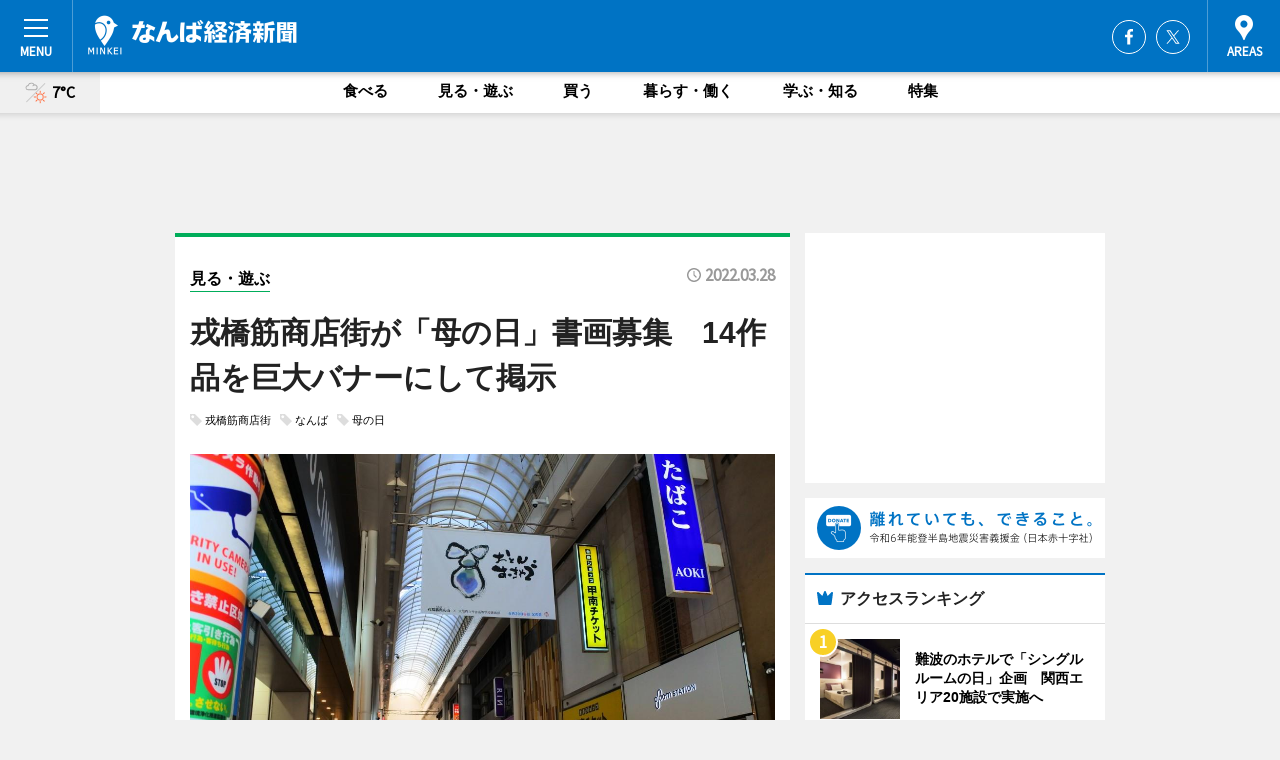

--- FILE ---
content_type: text/html; charset=utf-8
request_url: https://namba.keizai.biz/headline/4848/
body_size: 74769
content:
<!DOCTYPE HTML>
<html>
<head>
<meta http-equiv="Content-Type" content="text/html; charset=utf-8">
<meta name="viewport" content="width=device-width,initial-scale=1,minimum-scale=1,maximum-scale=1,user-scalable=no">
<title>戎橋筋商店街が「母の日」書画募集　14作品を巨大バナーにして掲示 - なんば経済新聞</title>

<meta name="keywords" content="大阪,なんば,経済,情報,カルチャー">
<meta name="description" content="戎橋筋商店街が現在、大阪府の高校生を対象に「母の日」をテーマにした書画を募集している。">
<meta property="fb:app_id" content="297963993667573">
<meta property="fb:admins" content="100001334499453">
<meta property="og:site_name" content="なんば経済新聞">
<meta property="og:locale" content="ja_JP">
<meta property="og:type" content="article">
<meta name="twitter:card" content="summary_large_image">
<meta name="twitter:site" content="@minkei">
<meta property="og:title" content="戎橋筋商店街が「母の日」書画募集　14作品を巨大バナーにして掲示">
<meta name="twitter:title" content="戎橋筋商店街が「母の日」書画募集　14作品を巨大バナーにして掲示">
<link rel="canonical" href="https://namba.keizai.biz/headline/4848/">
<meta property="og:url" content="https://namba.keizai.biz/headline/4848/">
<meta name="twitter:url" content="https://namba.keizai.biz/headline/4848/">
<meta property="og:description" content="戎橋筋商店街が現在、大阪府の高校生を対象に「母の日」をテーマにした書画を募集している。">
<meta name="twitter:description" content="戎橋筋商店街が現在、大阪府の高校生を対象に「母の日」をテーマにした書画を募集している。">
<meta property="og:image" content="https://images.keizai.biz/namba_keizai/headline/1648445929_photo.jpg">
<meta name="twitter:image" content="https://images.keizai.biz/namba_keizai/headline/1648445929_photo.jpg">
<link href="https://images.keizai.biz/favicon.ico" rel="shortcut icon">
<link href="https://ex.keizai.biz/common.8.3.0/css.1.0.6/common.min.css?1769375365" rel="stylesheet" type="text/css">
<link href="https://ex.keizai.biz/common.8.3.0/css.1.0.6/single.min.css?1769375365" rel="stylesheet" type="text/css">
<link href="https://namba.keizai.biz/css/style.css" rel="stylesheet" type="text/css">
<link href="https://ex.keizai.biz/common.8.3.0/css.1.0.6/all.min.css" rel="stylesheet" type="text/css">
<link href="https://fonts.googleapis.com/css?family=Source+Sans+Pro" rel="stylesheet">
<link href="https://cdn.jsdelivr.net/npm/yakuhanjp@3.0.0/dist/css/yakuhanjp.min.css" rel=”preload” as="stylesheet" type="text/css">
<link href="https://ex.keizai.biz/common.8.3.0/css.1.0.6/print.min.css" media="print" rel="stylesheet" type="text/css">
<script>
var microadCompass = microadCompass || {};
microadCompass.queue = microadCompass.queue || [];
</script>
<script charset="UTF-8" src="//j.microad.net/js/compass.js" onload="new microadCompass.AdInitializer().initialize();" async></script>
<script type="text/javascript">
var PWT={};
var pbjs = pbjs || {};
pbjs.que = pbjs.que || [];
var googletag = googletag || {};
googletag.cmd = googletag.cmd || [];
var gptRan = false;
PWT.jsLoaded = function(){
    if(!location.hostname.match(/proxypy.org|printwhatyoulike.com/)){
        loadGPT();
    }
};
var loadGPT = function(){
    if (!gptRan) {
        gptRan = true;
        var gads = document.createElement('script');
        var useSSL = 'https:' == document.location.protocol;
        gads.src = (useSSL ? 'https:' : 'http:') + '//securepubads.g.doubleclick.net/tag/js/gpt.js';
        gads.async = true;
        var node = document.getElementsByTagName('script')[0];
        node.parentNode.insertBefore(gads, node);
        var pbjsEl = document.createElement("script");
        pbjsEl.type = "text/javascript";
        pbjsEl.src = "https://anymind360.com/js/2131/ats.js";
        var pbjsTargetEl = document.getElementsByTagName("head")[0];
        pbjsTargetEl.insertBefore(pbjsEl, pbjsTargetEl.firstChild);
    }
};
setTimeout(loadGPT, 500);
</script>
<script type="text/javascript">
(function() {
var purl = window.location.href;
var url = '//ads.pubmatic.com/AdServer/js/pwt/157255/3019';
var profileVersionId = '';
if(purl.indexOf('pwtv=')>0){
    var regexp = /pwtv=(.*?)(&|$)/g;
    var matches = regexp.exec(purl);
    if(matches.length >= 2 && matches[1].length > 0){
    profileVersionId = '/'+matches[1];
    }
}
var wtads = document.createElement('script');
wtads.async = true;
wtads.type = 'text/javascript';
wtads.src = url+profileVersionId+'/pwt.js';
var node = document.getElementsByTagName('script')[0];
node.parentNode.insertBefore(wtads, node);
})();
</script>
<script>
window.gamProcessed = false;
window.gamFailSafeTimeout = 5e3;
window.reqGam = function () {
    if (!window.gamProcessed) {
        window.gamProcessed = true;
        googletag.cmd.push(function () {
            googletag.pubads().refresh();
        });
    }
};
setTimeout(function () {
    window.reqGam();
}, window.gamFailSafeTimeout);
var googletag = googletag || {};
googletag.cmd = googletag.cmd || [];
googletag.cmd.push(function(){
let issp = false;
let hbSlots = new Array();
let amznSlots = new Array();
const ua = window.navigator.userAgent.toLowerCase();
if (ua.indexOf('iphone') > 0 || ua.indexOf('ipod') > 0 || ua.indexOf('android') > 0 && ua.indexOf('mobile') > 0) {
    issp = true;
}
if (issp === true) {
    amznSlots.push(googletag.defineSlot('/159334285/sp_namba_header_1st', [[320, 100], [320, 50]], 'div-gpt-ad-1576055139196-0').addService(googletag.pubads()));
    hbSlots.push(googletag.defineSlot('/159334285/sp_namba_list_1st', [[336, 280], [300, 250], [320, 100], [320, 50], [200, 200], 'fluid'], 'div-gpt-ad-1580717788210-0').addService(googletag.pubads()));
    hbSlots.push(googletag.defineSlot('/159334285/sp_namba_inarticle', ['fluid', [300, 250], [336, 280], [320, 180], [1, 1]], 'div-gpt-ad-1576055195029-0').addService(googletag.pubads()));
    hbSlots.push(googletag.defineSlot('/159334285/sp_namba_footer_1st', ['fluid', [300, 250], [336, 280], [320, 100], [320, 50], [200, 200]], 'div-gpt-ad-1576055033248-0').addService(googletag.pubads()));
    hbSlots.push(googletag.defineSlot('/159334285/sp_namba_footer_2nd', [[300, 250], 'fluid', [336, 280], [320, 180], [320, 100], [320, 50], [200, 200]], 'div-gpt-ad-1576037774006-0').addService(googletag.pubads()));
    hbSlots.push(googletag.defineSlot('/159334285/sp_namba_footer_3rd', [[300, 250], [336, 280], [320, 100], [320, 50], [200, 200], 'fluid'], 'div-gpt-ad-1576055085577-0').addService(googletag.pubads()));
    hbSlots.push(googletag.defineSlot('/159334285/sp_namba_overlay', [320, 50], 'div-gpt-ad-1584427815478-0').addService(googletag.pubads()));
    hbSlots.push(googletag.defineSlot('/159334285/sp_namba_infeed_1st', ['fluid', [320, 100], [300, 100]], 'div-gpt-ad-1580370696425-0').addService(googletag.pubads()));
    hbSlots.push(googletag.defineSlot('/159334285/sp_namba_infeed_2st', [[300, 100], 'fluid', [320, 100]], 'div-gpt-ad-1580370846543-0').addService(googletag.pubads()));
    hbSlots.push(googletag.defineSlot('/159334285/sp_namba_infeed_3rd', [[300, 100], 'fluid', [320, 100]], 'div-gpt-ad-1580370937978-0').addService(googletag.pubads()));
} else {
    amznSlots.push(googletag.defineSlot('/159334285/pc_namba_header_1st', [[728, 90], [750, 100], [970, 90]], 'div-gpt-ad-1576054393576-0').addService(googletag.pubads()));
    amznSlots.push(googletag.defineSlot('/159334285/pc_namba_right_1st', ['fluid', [300, 250]], 'div-gpt-ad-1576054711791-0').addService(googletag.pubads()));
    hbSlots.push(googletag.defineSlot('/159334285/pc_namba_right_2nd', ['fluid', [300, 250], [200, 200]], 'div-gpt-ad-1576054772252-0').addService(googletag.pubads()));
    hbSlots.push(googletag.defineSlot('/159334285/pc_namba_inarticle', ['fluid', [300, 250], [336, 280]], 'div-gpt-ad-1576054895453-0').addService(googletag.pubads()));
    hbSlots.push(googletag.defineSlot('/159334285/pc_namba_right_3rd', [[300, 250], 'fluid', [300, 600], [160, 600], [200, 200]], 'div-gpt-ad-1576054833870-0').addService(googletag.pubads()));
    amznSlots.push(googletag.defineSlot('/159334285/pc_namba_left_1st', ['fluid', [300, 250]], 'div-gpt-ad-1576037145616-0'). addService(googletag.pubads()));
    hbSlots.push(googletag.defineSlot('/159334285/pc_namba_infeed_1st', ['fluid'], 'div-gpt-ad-1580370696425-0').addService(googletag.pubads()));
    hbSlots.push(googletag.defineSlot('/159334285/pc_namba_infeed_2st', ['fluid'], 'div-gpt-ad-1580370846543-0').addService(googletag.pubads()));
    hbSlots.push(googletag.defineSlot('/159334285/pc_namba_infeed_3rd', ['fluid'], 'div-gpt-ad-1580370937978-0').addService(googletag.pubads()));
}

if (!googletag.pubads().isInitialLoadDisabled()) {
    googletag.pubads().disableInitialLoad();
}
googletag.pubads().enableSingleRequest();
googletag.pubads().collapseEmptyDivs();
googletag.enableServices();
googletag.pubads().refresh(amznSlots);
googletag.pubads().addEventListener('slotRequested', function(event) {
var elemId = event.slot.getSlotElementId();
for (var i = 0; i < hbSlots.length; i++) {
    if (hbSlots[i].getSlotElementId() == elemId) {
        window.gamProcessed = true;
    }
}
});
});
</script>
<script async src="//pagead2.googlesyndication.com/pagead/js/adsbygoogle.js"></script>
<script src="https://cdn.gmossp-sp.jp/ads/receiver.js"></script>
<script>(function(){/*

 Copyright The Closure Library Authors.
 SPDX-License-Identifier: Apache-2.0
*/
'use strict';var g=function(a){var b=0;return function(){return b<a.length?{done:!1,value:a[b++]}:{done:!0}}},l=this||self,m=/^[\w+/_-]+[=]{0,2}$/,p=null,q=function(){},r=function(a){var b=typeof a;if("object"==b)if(a){if(a instanceof Array)return"array";if(a instanceof Object)return b;var c=Object.prototype.toString.call(a);if("[object Window]"==c)return"object";if("[object Array]"==c||"number"==typeof a.length&&"undefined"!=typeof a.splice&&"undefined"!=typeof a.propertyIsEnumerable&&!a.propertyIsEnumerable("splice"))return"array";
if("[object Function]"==c||"undefined"!=typeof a.call&&"undefined"!=typeof a.propertyIsEnumerable&&!a.propertyIsEnumerable("call"))return"function"}else return"null";else if("function"==b&&"undefined"==typeof a.call)return"object";return b},u=function(a,b){function c(){}c.prototype=b.prototype;a.prototype=new c;a.prototype.constructor=a};var v=function(a,b){Object.defineProperty(l,a,{configurable:!1,get:function(){return b},set:q})};var y=function(a,b){this.b=a===w&&b||"";this.a=x},x={},w={};var aa=function(a,b){a.src=b instanceof y&&b.constructor===y&&b.a===x?b.b:"type_error:TrustedResourceUrl";if(null===p)b:{b=l.document;if((b=b.querySelector&&b.querySelector("script[nonce]"))&&(b=b.nonce||b.getAttribute("nonce"))&&m.test(b)){p=b;break b}p=""}b=p;b&&a.setAttribute("nonce",b)};var z=function(){return Math.floor(2147483648*Math.random()).toString(36)+Math.abs(Math.floor(2147483648*Math.random())^+new Date).toString(36)};var A=function(a,b){b=String(b);"application/xhtml+xml"===a.contentType&&(b=b.toLowerCase());return a.createElement(b)},B=function(a){this.a=a||l.document||document};B.prototype.appendChild=function(a,b){a.appendChild(b)};var C=function(a,b,c,d,e,f){try{var k=a.a,h=A(a.a,"SCRIPT");h.async=!0;aa(h,b);k.head.appendChild(h);h.addEventListener("load",function(){e();d&&k.head.removeChild(h)});h.addEventListener("error",function(){0<c?C(a,b,c-1,d,e,f):(d&&k.head.removeChild(h),f())})}catch(n){f()}};var ba=l.atob("aHR0cHM6Ly93d3cuZ3N0YXRpYy5jb20vaW1hZ2VzL2ljb25zL21hdGVyaWFsL3N5c3RlbS8xeC93YXJuaW5nX2FtYmVyXzI0ZHAucG5n"),ca=l.atob("WW91IGFyZSBzZWVpbmcgdGhpcyBtZXNzYWdlIGJlY2F1c2UgYWQgb3Igc2NyaXB0IGJsb2NraW5nIHNvZnR3YXJlIGlzIGludGVyZmVyaW5nIHdpdGggdGhpcyBwYWdlLg=="),da=l.atob("RGlzYWJsZSBhbnkgYWQgb3Igc2NyaXB0IGJsb2NraW5nIHNvZnR3YXJlLCB0aGVuIHJlbG9hZCB0aGlzIHBhZ2Uu"),ea=function(a,b,c){this.b=a;this.f=new B(this.b);this.a=null;this.c=[];this.g=!1;this.i=b;this.h=c},F=function(a){if(a.b.body&&!a.g){var b=
function(){D(a);l.setTimeout(function(){return E(a,3)},50)};C(a.f,a.i,2,!0,function(){l[a.h]||b()},b);a.g=!0}},D=function(a){for(var b=G(1,5),c=0;c<b;c++){var d=H(a);a.b.body.appendChild(d);a.c.push(d)}b=H(a);b.style.bottom="0";b.style.left="0";b.style.position="fixed";b.style.width=G(100,110).toString()+"%";b.style.zIndex=G(2147483544,2147483644).toString();b.style["background-color"]=I(249,259,242,252,219,229);b.style["box-shadow"]="0 0 12px #888";b.style.color=I(0,10,0,10,0,10);b.style.display=
"flex";b.style["justify-content"]="center";b.style["font-family"]="Roboto, Arial";c=H(a);c.style.width=G(80,85).toString()+"%";c.style.maxWidth=G(750,775).toString()+"px";c.style.margin="24px";c.style.display="flex";c.style["align-items"]="flex-start";c.style["justify-content"]="center";d=A(a.f.a,"IMG");d.className=z();d.src=ba;d.style.height="24px";d.style.width="24px";d.style["padding-right"]="16px";var e=H(a),f=H(a);f.style["font-weight"]="bold";f.textContent=ca;var k=H(a);k.textContent=da;J(a,
e,f);J(a,e,k);J(a,c,d);J(a,c,e);J(a,b,c);a.a=b;a.b.body.appendChild(a.a);b=G(1,5);for(c=0;c<b;c++)d=H(a),a.b.body.appendChild(d),a.c.push(d)},J=function(a,b,c){for(var d=G(1,5),e=0;e<d;e++){var f=H(a);b.appendChild(f)}b.appendChild(c);c=G(1,5);for(d=0;d<c;d++)e=H(a),b.appendChild(e)},G=function(a,b){return Math.floor(a+Math.random()*(b-a))},I=function(a,b,c,d,e,f){return"rgb("+G(Math.max(a,0),Math.min(b,255)).toString()+","+G(Math.max(c,0),Math.min(d,255)).toString()+","+G(Math.max(e,0),Math.min(f,
255)).toString()+")"},H=function(a){a=A(a.f.a,"DIV");a.className=z();return a},E=function(a,b){0>=b||null!=a.a&&0!=a.a.offsetHeight&&0!=a.a.offsetWidth||(fa(a),D(a),l.setTimeout(function(){return E(a,b-1)},50))},fa=function(a){var b=a.c;var c="undefined"!=typeof Symbol&&Symbol.iterator&&b[Symbol.iterator];b=c?c.call(b):{next:g(b)};for(c=b.next();!c.done;c=b.next())(c=c.value)&&c.parentNode&&c.parentNode.removeChild(c);a.c=[];(b=a.a)&&b.parentNode&&b.parentNode.removeChild(b);a.a=null};var ia=function(a,b,c,d,e){var f=ha(c),k=function(n){n.appendChild(f);l.setTimeout(function(){f?(0!==f.offsetHeight&&0!==f.offsetWidth?b():a(),f.parentNode&&f.parentNode.removeChild(f)):a()},d)},h=function(n){document.body?k(document.body):0<n?l.setTimeout(function(){h(n-1)},e):b()};h(3)},ha=function(a){var b=document.createElement("div");b.className=a;b.style.width="1px";b.style.height="1px";b.style.position="absolute";b.style.left="-10000px";b.style.top="-10000px";b.style.zIndex="-10000";return b};var K={},L=null;var M=function(){},N="function"==typeof Uint8Array,O=function(a,b){a.b=null;b||(b=[]);a.j=void 0;a.f=-1;a.a=b;a:{if(b=a.a.length){--b;var c=a.a[b];if(!(null===c||"object"!=typeof c||Array.isArray(c)||N&&c instanceof Uint8Array)){a.g=b-a.f;a.c=c;break a}}a.g=Number.MAX_VALUE}a.i={}},P=[],Q=function(a,b){if(b<a.g){b+=a.f;var c=a.a[b];return c===P?a.a[b]=[]:c}if(a.c)return c=a.c[b],c===P?a.c[b]=[]:c},R=function(a,b,c){a.b||(a.b={});if(!a.b[c]){var d=Q(a,c);d&&(a.b[c]=new b(d))}return a.b[c]};
M.prototype.h=N?function(){var a=Uint8Array.prototype.toJSON;Uint8Array.prototype.toJSON=function(){var b;void 0===b&&(b=0);if(!L){L={};for(var c="ABCDEFGHIJKLMNOPQRSTUVWXYZabcdefghijklmnopqrstuvwxyz0123456789".split(""),d=["+/=","+/","-_=","-_.","-_"],e=0;5>e;e++){var f=c.concat(d[e].split(""));K[e]=f;for(var k=0;k<f.length;k++){var h=f[k];void 0===L[h]&&(L[h]=k)}}}b=K[b];c=[];for(d=0;d<this.length;d+=3){var n=this[d],t=(e=d+1<this.length)?this[d+1]:0;h=(f=d+2<this.length)?this[d+2]:0;k=n>>2;n=(n&
3)<<4|t>>4;t=(t&15)<<2|h>>6;h&=63;f||(h=64,e||(t=64));c.push(b[k],b[n],b[t]||"",b[h]||"")}return c.join("")};try{return JSON.stringify(this.a&&this.a,S)}finally{Uint8Array.prototype.toJSON=a}}:function(){return JSON.stringify(this.a&&this.a,S)};var S=function(a,b){return"number"!==typeof b||!isNaN(b)&&Infinity!==b&&-Infinity!==b?b:String(b)};M.prototype.toString=function(){return this.a.toString()};var T=function(a){O(this,a)};u(T,M);var U=function(a){O(this,a)};u(U,M);var ja=function(a,b){this.c=new B(a);var c=R(b,T,5);c=new y(w,Q(c,4)||"");this.b=new ea(a,c,Q(b,4));this.a=b},ka=function(a,b,c,d){b=new T(b?JSON.parse(b):null);b=new y(w,Q(b,4)||"");C(a.c,b,3,!1,c,function(){ia(function(){F(a.b);d(!1)},function(){d(!0)},Q(a.a,2),Q(a.a,3),Q(a.a,1))})};var la=function(a,b){V(a,"internal_api_load_with_sb",function(c,d,e){ka(b,c,d,e)});V(a,"internal_api_sb",function(){F(b.b)})},V=function(a,b,c){a=l.btoa(a+b);v(a,c)},W=function(a,b,c){for(var d=[],e=2;e<arguments.length;++e)d[e-2]=arguments[e];e=l.btoa(a+b);e=l[e];if("function"==r(e))e.apply(null,d);else throw Error("API not exported.");};var X=function(a){O(this,a)};u(X,M);var Y=function(a){this.h=window;this.a=a;this.b=Q(this.a,1);this.f=R(this.a,T,2);this.g=R(this.a,U,3);this.c=!1};Y.prototype.start=function(){ma();var a=new ja(this.h.document,this.g);la(this.b,a);na(this)};
var ma=function(){var a=function(){if(!l.frames.googlefcPresent)if(document.body){var b=document.createElement("iframe");b.style.display="none";b.style.width="0px";b.style.height="0px";b.style.border="none";b.style.zIndex="-1000";b.style.left="-1000px";b.style.top="-1000px";b.name="googlefcPresent";document.body.appendChild(b)}else l.setTimeout(a,5)};a()},na=function(a){var b=Date.now();W(a.b,"internal_api_load_with_sb",a.f.h(),function(){var c;var d=a.b,e=l[l.btoa(d+"loader_js")];if(e){e=l.atob(e);
e=parseInt(e,10);d=l.btoa(d+"loader_js").split(".");var f=l;d[0]in f||"undefined"==typeof f.execScript||f.execScript("var "+d[0]);for(;d.length&&(c=d.shift());)d.length?f[c]&&f[c]!==Object.prototype[c]?f=f[c]:f=f[c]={}:f[c]=null;c=Math.abs(b-e);c=1728E5>c?0:c}else c=-1;0!=c&&(W(a.b,"internal_api_sb"),Z(a,Q(a.a,6)))},function(c){Z(a,c?Q(a.a,4):Q(a.a,5))})},Z=function(a,b){a.c||(a.c=!0,a=new l.XMLHttpRequest,a.open("GET",b,!0),a.send())};(function(a,b){l[a]=function(c){for(var d=[],e=0;e<arguments.length;++e)d[e-0]=arguments[e];l[a]=q;b.apply(null,d)}})("__d3lUW8vwsKlB__",function(a){"function"==typeof window.atob&&(a=window.atob(a),a=new X(a?JSON.parse(a):null),(new Y(a)).start())});}).call(this);

window.__d3lUW8vwsKlB__("[base64]");</script><script type="text/javascript">
window._taboola = window._taboola || [];
_taboola.push({article:'auto'});
! function(e, f, u, i) {
if (!document.getElementById(i)) {
e.async = 1;
e.src = u;
e.id = i;
f.parentNode.insertBefore(e, f);
}
}(document.createElement('script'),
document.getElementsByTagName('script')[0],
'//cdn.taboola.com/libtrc/minkeijapan-network/loader.js',
'tb_loader_script');
if (window.performance && typeof window.performance.mark == 'function')
{window.performance.mark('tbl_ic');}
</script>
</head>
<body>

<div id="wrap">
<div id="header">
<div class="inner">
<div id="menuBtn"><span></span></div>
<h1 class="logo"><a href="https://namba.keizai.biz/">なんば経済新聞</a></h1>
<div id="areasBtn"><span></span></div>
<ul class="sns">
<li class="fb"><a href="https://www.facebook.com/nambakeizai" target="_blank">Facebook</a></li><li class="tw"><a href="https://twitter.com/nambakeizai" target="_blank">Twitter</a></li></ul>
</div>
</div>
<div id="gNavi">
<div id="weather"><a href="https://namba.keizai.biz/weather/"><img src="https://images.keizai.biz/img/weather/210.svg" alt=""><span>7°C</span></a></div>
<div class="link">
<ul>
<li><a href="https://namba.keizai.biz/gourmet/archives/1/">食べる</a></li>
<li><a href="https://namba.keizai.biz/play/archives/1/">見る・遊ぶ</a></li>
<li><a href="https://namba.keizai.biz/shopping/archives/1/">買う</a></li>
<li><a href="https://namba.keizai.biz/life/archives/1/">暮らす・働く</a></li>
<li><a href="https://namba.keizai.biz/study/archives/1/">学ぶ・知る</a></li>
<li><a href="https://namba.keizai.biz/special/archives/1/">特集</a></li>
</ul>
</div>
</div>
<div id="topBnr">
<script>
const spw = 430;
const hbnr = document.createElement('div');
const cbnr = document.createElement('div');
if (screen.width <= spw) {
    hbnr.classList.add("bnrW320");
    cbnr.setAttribute('id', 'div-gpt-ad-1576055139196-0');
} else {
    hbnr.classList.add("bnrWPC");
    cbnr.setAttribute('id', 'div-gpt-ad-1576054393576-0');
}
hbnr.appendChild(cbnr);
document.currentScript.parentNode.appendChild(hbnr);
if (screen.width <= spw) {
    googletag.cmd.push(function() { googletag.display('div-gpt-ad-1576055139196-0'); });
} else {
    googletag.cmd.push(function() { googletag.display('div-gpt-ad-1576054393576-0'); });
}
</script>
</div>

<div id="container">
<div class="contents" id="topBox">
<div class="box play">
<div class="ttl">
<span class="play"><a href="https://namba.keizai.biz/play/archives/1/">見る・遊ぶ</a></span>
<time>2022.03.28</time>
<h1>戎橋筋商店街が「母の日」書画募集　14作品を巨大バナーにして掲示</h1>
</div>
<ul class="tagList">
<li><a href="https://namba.keizai.biz/tag.php?name=戎橋筋商店街&amp;from=1">戎橋筋商店街</a></li>
<li><a href="https://namba.keizai.biz/tag.php?name=なんば&amp;from=1">なんば</a></li>
<li><a href="https://namba.keizai.biz/tag.php?name=母の日&amp;from=1">母の日</a></li>
</ul>
<div class="main">
<img src="https://images.keizai.biz/namba_keizai/headline/1648445929_photo.jpg" alt="過去には「父の日」にバナーを掲載">
<h2>過去には「父の日」にバナーを掲載</h2>
</div>
<script>var _puri = "https://namba.keizai.biz/headline/4848/";</script>
<div class="snsArea">
<ul>
<li class="fb"><a href="https://www.facebook.com/share.php?u=https://namba.keizai.biz/headline/4848/" class="popup" target="_blank"></a><span id="fb_count"><p id="fb_count_num">0</p></span></li>
<li class="tw"><a href="https://twitter.com/intent/tweet?url=https://namba.keizai.biz/headline/4848/&text=戎橋筋商店街が「母の日」書画募集　14作品を巨大バナーにして掲示" class="popup" target="_blank"></a></li>
<li class="line"><a href="https://line.me/R/msg/text/?%E6%88%8E%E6%A9%8B%E7%AD%8B%E5%95%86%E5%BA%97%E8%A1%97%E3%81%8C%E3%80%8C%E6%AF%8D%E3%81%AE%E6%97%A5%E3%80%8D%E6%9B%B8%E7%94%BB%E5%8B%9F%E9%9B%86%E3%80%8014%E4%BD%9C%E5%93%81%E3%82%92%E5%B7%A8%E5%A4%A7%E3%83%90%E3%83%8A%E3%83%BC%E3%81%AB%E3%81%97%E3%81%A6%E6%8E%B2%E7%A4%BA%0d%0ahttps%3A%2F%2Fnamba.keizai.biz%2Fheadline%2F4848%2F" class="popup" target="_blank"></a></li>
<li class="htn"><a href="http://b.hatena.ne.jp/entry/https://namba.keizai.biz/headline/4848/" target="_blank"></a><span id="htn_count">&nbsp;</span></li>
</ul>
</div>
<div class="txt">
<div class="img">
<p>　戎橋筋商店街が現在、大阪府の高校生を対象に「母の日」をテーマにした書画を募集している。</p>
<div class="bnr">
<script>
const _bnr = document.createElement('div');
if (screen.width <= spw) {
  _bnr.setAttribute('id', 'div-gpt-ad-1576055195029-0');
} else {
  _bnr.setAttribute('id', 'div-gpt-ad-1576054895453-0');
}
document.currentScript.parentNode.appendChild(_bnr);
if (screen.width <= spw) {
  googletag.cmd.push(function() { googletag.display('div-gpt-ad-1576055195029-0'); });
} else {
  googletag.cmd.push(function() { googletag.display('div-gpt-ad-1576054895453-0'); });
}
</script>
<span>［広告］</span></div>
<p>　同商店街はこれまでにも母の日、父の日などに巨大なバナーを商店街に掲示するイベントを実施してきた。今宮高校書画部と協力して実施していたが、今回は大阪府の高校生から広く作品を募る。</p>
<p>　テーマは「母の日」で、筆で描いた絵と文字を組み合わせた書画で表現した作品が対象。最大で14作品が選ばれ、横3メートル、縦2メートルのターポリン生地に転写して掲示される。</p>
<p>　同商店街は「商店街を交流の場、社会との接点にしていこうと企画した。お母さんに伝えたい思いを自由に表現してもらえたら」としている。</p>
<p>　作品は郵送で受け付ける。募集は4月12日まで。</p>
</div>
</div>
<ul class="btnList article">
<li class="send"><a href="https://namba.keizai.biz/mapnews/4848/">地図を見る</a></li>
</ul>
</div>
<div class="box">
<ul class="thumb related">
<li class="life">
<a href="https://namba.keizai.biz/headline/4656/">
<div class="img"><img src="https://images.keizai.biz/namba_keizai/thumbnail/1623122729_mini.jpg" alt=""></div>
<div class="relbox">
<span>暮らす・働く</span>
<h3>戎橋筋商店街に「父の日」バナー 「最高の父」「おとん すっきゃで」感謝の言葉並ぶ</h3>
</div>
</a>
</li>
<li class="play">
<a href="https://namba.keizai.biz/headline/4473/">
<div class="img"><img src="https://images.keizai.biz/namba_keizai/thumbnail/1599787441_mini.jpg" alt=""></div>
<div class="relbox">
<span>見る・遊ぶ</span>
<h3>戎橋筋商店街にコロナ撃退バナー 今宮高校書画部が直筆で制作</h3>
</div>
</a>
</li>
</ul>
<ul class="thumb related nb">
<li class="link"><div class="sdbox"><a href="https://ebisubashi-magazine.com/ebisubashi-mothers-day-2022koubo/#index_id1" target="_blank" class="win">作品募集ページ</a></div></li>
</ul>
<ul class="snsList">
<li>
<a href="https://twitter.com/share" class="twitter-share-button popup" data-url="https://namba.keizai.biz/headline/4848/" data-text="戎橋筋商店街が「母の日」書画募集　14作品を巨大バナーにして掲示" data-lang="ja"></a><script>!function(d,s,id){var js,fjs=d.getElementsByTagName(s)[0],p='https';if(!d.getElementById(id)){js=d.createElement(s);js.id=id;js.src=p+'://platform.twitter.com/widgets.js';fjs.parentNode.insertBefore(js,fjs);}}(document, 'script', 'twitter-wjs');</script>
</li>
<li>
<div id="fb-root"></div>
<script async defer crossorigin="anonymous" src="https://connect.facebook.net/ja_JP/sdk.js#xfbml=1&version=v9.0&appId=297963993667573&autoLogAppEvents=1" nonce="mlP5kZZA"></script>
<div class="fb-share-button" data-href="https://namba.keizai.biz/headline/4848/" data-layout="button_count" data-size="small"><a target="_blank" href="https://www.facebook.com/sharer/sharer.php?u=https%3A%2F%2Fnamba.keizai.biz%2Fheadline%2F4848%2F&amp;src=sdkpreparse" class="fb-xfbml-parse-ignore">シェア</a></div>
</li>
<li>
<div class="line-it-button" data-lang="ja" data-type="share-a" data-url="https://namba.keizai.biz/headline/4848/" style="display: none;"></div>
<script src="https://d.line-scdn.net/r/web/social-plugin/js/thirdparty/loader.min.js" async="async" defer="defer"></script>
</li>
<li>
<a href="http://b.hatena.ne.jp/entry/" class="hatena-bookmark-button" data-hatena-bookmark-layout="basic-label-counter" data-hatena-bookmark-lang="ja" data-hatena-bookmark-height="20" title="はてなブックマークに追加"><img src="https://b.st-hatena.com/images/entry-button/button-only@2x.png" alt="はてなブックマークに追加" width="20" height="20" style="border: none;" /></a><script type="text/javascript" src="https://b.st-hatena.com/js/bookmark_button.js" charset="utf-8" async="async"></script>
</li>
</ul>
<div class="pager">
<ul>
<li class="prev"><a href="https://namba.keizai.biz/headline/4847/"><span>前の記事</span></a></li><li class="next"><a href="https://namba.keizai.biz/headline/4849/"><span>次の記事</span></a></li></ul>
</div>
</div>
</div>
<div class="box" style="text-align: center;">
<div id="middleBnr" class="box bnr">
<script>
if (screen.width <= spw) {
    const _cMiddleBnr = document.createElement('div');
    _cMiddleBnr.setAttribute('id', 'div-gpt-ad-1580717788210-0');
    document.currentScript.parentNode.appendChild(_cMiddleBnr);
    googletag.cmd.push(function() { googletag.display('div-gpt-ad-1580717788210-0'); });
}
</script>

</div>
</div>
<div id="info">
<div id="category">

<div class="box special">
<div class="ttl"><h2>特集</h2></div>
<ul class="thumbB">
<li>
<a href="https://namba.keizai.biz/column/51/">
<div class="img"><img class="lazy" src="https://images.keizai.biz/img/extras/noimage.png" data-src="https://namba.keizai.biz/img/column/1539592299/1539593886index.jpg" alt="「世界のNAMBAへ」がコンセプト
「なんばスカイオ」の内部をご紹介"></div>
<div class="block">
<span>エリア特集</span>
<h3>「世界のNAMBAへ」がコンセプト<br />
「なんばスカイオ」の内部をご紹介</h3>
</div>
</a>
</li>
<li>
<a href="https://namba.keizai.biz/column/50/">
<div class="img"><img class="lazy" src="https://images.keizai.biz/img/extras/noimage.png" data-src="https://namba.keizai.biz/img/column/1517623295/1517624986index.jpg" alt="「よしもと新喜劇映画 女子高生探偵 あいちゃん」主演の酒井藍さん"></div>
<div class="block">
<span>インタビュー</span>
<h3>「よしもと新喜劇映画 女子高生探偵 あいちゃん」主演の酒井藍さん</h3>
</div>
</a>
</li>
<li>
<a href="https://namba.keizai.biz/column/49/">
<div class="img"><img class="lazy" src="https://images.keizai.biz/img/extras/noimage.png" data-src="https://namba.keizai.biz/img/column/1507899091/1507899774index.jpg" alt="映画「ワレワレハワラワレタイ」監督の木村祐一さん"></div>
<div class="block">
<span>インタビュー</span>
<h3>映画「ワレワレハワラワレタイ」監督の木村祐一さん</h3>
</div>
</a>
</li>
</ul>
<div class="more"><a href="https://namba.keizai.biz/special/archives/1/"><span>もっと見る</span></a></div>
</div>
<div class="box latestnews">
<div class="ttl"><h2>最新ニュース</h2></div>
<div class="thumbA">
<a href="https://namba.keizai.biz/headline/5774/">
<div class="img">
<img src="https://images.keizai.biz/namba_keizai/headline/1769143189_photo.jpg" alt="">
</div>
<span>買う</span>
<h3>難波マルイで在阪企業が新製品お披露目　電気毛布製造会社は米こうじ発酵器</h3>
<p>ポップアップイベント「大阪新物（しんもの）商店街」が1月22日、なんばマルイ（大阪市中央区難波3）の地下1階・1階で始まった。</p>
</a>
</div>
<ul class="thumbC">
<li>
<a href="https://namba.keizai.biz/headline/5773/">
<div class="img">
<img src="https://images.keizai.biz/namba_keizai/thumbnail/1769069151_mini.jpg" alt="">
</div>
<div class="block">
<span>買う</span><h3>なんば高島屋でバレンタイン催事　126店出店、出来たてスイーツ強化</h3>
</div>
</a>
</li>
<li>
<a href="https://namba.keizai.biz/headline/5772/">
<div class="img">
<img src="https://images.keizai.biz/namba_keizai/thumbnail/1768976025_mini.jpg" alt="">
</div>
<div class="block">
<span>食べる</span><h3>センタラグランドホテル大阪でイチゴビュッフェ　「あまおう」食べ放題も</h3>
</div>
</a>
</li>
<li>
<a href="https://namba.keizai.biz/headline/5771/">
<div class="img">
<img src="https://images.keizai.biz/namba_keizai/thumbnail/1768879494_mini.jpg" alt="">
</div>
<div class="block">
<span>見る・遊ぶ</span><h3>大阪松竹座で閉館前最後の映画上映会　国内外の名画を日替わり二本立てで</h3>
</div>
</a>
</li>
<li>
<a href="https://namba.keizai.biz/headline/5770/">
<div class="img">
<img src="https://images.keizai.biz/namba_keizai/thumbnail/1768789782_mini.jpg" alt="">
</div>
<div class="block">
<span>見る・遊ぶ</span><h3>道頓堀に100灯のちょうちん　冬の風物詩へ、試験的に開催</h3>
</div>
</a>
</li>
<li>
<a href="https://namba.keizai.biz/headline/5769/">
<div class="img">
<img src="https://images.keizai.biz/namba_keizai/thumbnail/1768549135_mini.jpg" alt="">
</div>
<div class="block">
<span>買う</span><h3>心斎橋オーパとともに閉店のHMV系列2店、再オープンへ　近隣で今春</h3>
</div>
</a>
</li>
<li id="_ads">
<div id='div-gpt-ad-1580370696425-0'>
<script>
googletag.cmd.push(function() { googletag.display('div-gpt-ad-1580370696425-0'); });
</script>
</div>
</li>

</ul>
<div class="more"><a href="https://namba.keizai.biz/headline/archives/1/"><span>もっと見る</span></a></div>
</div>
<div class="box">
<div id="taboola-below-article-thumbnails"></div>
<script type="text/javascript">
window._taboola = window._taboola || [];
_taboola.push({
mode: 'thumbnails-a',
container: 'taboola-below-article-thumbnails',
placement: 'Below Article Thumbnails',
target_type: 'mix'
});
</script>
</div>
<div class="box shopping">
<div class="ttl"><h2>買う</h2></div>
<div class="thumbA">
<a href="https://namba.keizai.biz/headline/5774/">
<div class="img"><img class="lazy" src="https://images.keizai.biz/img/extras/noimage.png" data-src="https://images.keizai.biz/namba_keizai/headline/1769143189_photo.jpg" alt=""></div>
<span>買う</span>
<h3>難波マルイで在阪企業が新製品お披露目　電気毛布製造会社は米こうじ発酵器</h3>
<p>ポップアップイベント「大阪新物（しんもの）商店街」が1月22日、なんばマルイ（大阪市中央区難波3）の地下1階・1階で始まった。</p>
</a>
</div>
<ul class="thumbC">
<li>
<a href="https://namba.keizai.biz/headline/5773/">
<div class="img"><img class="lazy" src="https://images.keizai.biz/img/extras/noimage.png" data-src="https://images.keizai.biz/namba_keizai/headline/1769069151.jpg" alt=""></div>
<div class="block">
<span>買う</span>
<h3>なんば高島屋でバレンタイン催事　126店出店、出来たてスイーツ強化</h3>
</div>
</a>
</li>
<li>
<a href="https://namba.keizai.biz/headline/5769/">
<div class="img"><img class="lazy" src="https://images.keizai.biz/img/extras/noimage.png" data-src="https://images.keizai.biz/namba_keizai/headline/1768549135.jpg" alt=""></div>
<div class="block">
<span>買う</span>
<h3>心斎橋オーパとともに閉店のHMV系列2店、再オープンへ　近隣で今春</h3>
</div>
</a>
</li>
<li>
<a href="https://namba.keizai.biz/headline/5767/">
<div class="img"><img class="lazy" src="https://images.keizai.biz/img/extras/noimage.png" data-src="https://images.keizai.biz/namba_keizai/headline/1768381860.jpg" alt=""></div>
<div class="block">
<span>買う</span>
<h3>大丸心斎橋でアート作品の展示・販売イベント　村上隆、藤田嗣治、ピカソなど350点</h3>
</div>
</a>
</li>
<li id="_ads15">
<div id='div-gpt-ad-1580370846543-0'>
<script>
googletag.cmd.push(function() { googletag.display('div-gpt-ad-1580370846543-0'); });
</script>
</div>
</li>

</ul>
<div class="more"><a href="https://namba.keizai.biz/shopping/archives/1/"><span>もっと見る</span></a></div>
</div>
<script>
if (screen.width <= spw) {
    const _bnr = document.createElement('div');
    const _cbnr = document.createElement('div');
    _bnr.classList.add('box', 'oauth', 'sp');
    _cbnr.setAttribute('id', 'div-gpt-ad-1580370696425-0');
    _bnr.appendChild(_cbnr);
    document.currentScript.parentNode.appendChild(_bnr);
    googletag.cmd.push(function() { googletag.display('div-gpt-ad-1580370696425-0'); });
}
</script>
<div class="box gourmet">
<div class="ttl"><h2>食べる</h2></div>
<div class="thumbA">
<a href="https://namba.keizai.biz/headline/5772/">
<div class="img"><img class="lazy" src="https://images.keizai.biz/img/extras/noimage.png" data-src="https://images.keizai.biz/namba_keizai/headline/1768976025_photo.jpg" alt=""></div>
<span>食べる</span>
<h3>センタラグランドホテル大阪でイチゴビュッフェ　「あまおう」食べ放題も</h3>
<p>イチゴを主役にしたスイーツビュッフェやランチビュッフェが現在、センタラグランドホテル大阪（大阪市浪速区難波中2）で開催されている。</p>
</a>
</div>
<ul class="thumbC">
<li>
<a href="https://namba.keizai.biz/headline/5753/">
<div class="img"><img class="lazy" src="https://images.keizai.biz/img/extras/noimage.png" data-src="https://images.keizai.biz/namba_keizai/headline/1765939775.jpg" alt=""></div>
<div class="block">
<span>食べる</span>
<h3>なんばにクレープ店「クレープとエスプレッソと」　たこ焼き風限定メニューも</h3>
</div>
</a>
</li>
<li>
<a href="https://namba.keizai.biz/headline/5744/">
<div class="img"><img class="lazy" src="https://images.keizai.biz/img/extras/noimage.png" data-src="https://images.keizai.biz/namba_keizai/headline/1764818817.jpg" alt=""></div>
<div class="block">
<span>食べる</span>
<h3>なんばのスイスホテルにビアガーデン　海鮮バーベキューをメインに</h3>
</div>
</a>
</li>
<li>
<a href="https://namba.keizai.biz/headline/5738/">
<div class="img"><img class="lazy" src="https://images.keizai.biz/img/extras/noimage.png" data-src="https://images.keizai.biz/namba_keizai/headline/1764124574.jpg" alt=""></div>
<div class="block">
<span>食べる</span>
<h3>なんばのタイ発ホテルでビュッフェ企画　「スパイシー」と「カニ」掛け合わせ</h3>
</div>
</a>
</li>
<li id="_ads25">
<div id='div-gpt-ad-1580370937978-0'>
<script>
googletag.cmd.push(function() { googletag.display('div-gpt-ad-1580370937978-0'); });
</script>
</div>
</li>

</ul>
<div class="more"><a href="https://namba.keizai.biz/gourmet/archives/1/"><span>もっと見る</span></a></div>
</div>
<script>
if (screen.width <= spw) {
    const _bnr = document.createElement('div');
    const _cbnr = document.createElement('div');
    _bnr.classList.add('rb', 'sp');
    _cbnr.setAttribute('id', 'div-gpt-ad-1576037774006-0');
    _bnr.appendChild(_cbnr);
    document.currentScript.parentNode.appendChild(_bnr);
    googletag.cmd.push(function() { googletag.display('div-gpt-ad-1576037774006-0'); });
}
</script>
<div class="box play">
<div class="ttl"><h2>見る・遊ぶ</h2></div>
<div class="thumbA">
<a href="https://namba.keizai.biz/headline/5771/">
<div class="img"><img class="lazy" src="https://images.keizai.biz/img/extras/noimage.png" data-src="https://images.keizai.biz/namba_keizai/headline/1768879494_photo.jpg" alt=""></div>
<span>見る・遊ぶ</span>
<h3>大阪松竹座で閉館前最後の映画上映会　国内外の名画を日替わり二本立てで</h3>
<p>大阪松竹座が2月11日～15日、映画上映イベント「さよなら大阪松竹座 特別名画上映会」を開催する。</p>
</a>
</div>
<ul class="thumbC">
<li>
<a href="https://namba.keizai.biz/headline/5770/">
<div class="img"><img class="lazy" src="https://images.keizai.biz/img/extras/noimage.png" data-src="https://images.keizai.biz/namba_keizai/headline/1768789782.jpg" alt=""></div>
<div class="block">
<span>見る・遊ぶ</span>
<h3>道頓堀に100灯のちょうちん　冬の風物詩へ、試験的に開催</h3>
</div>
</a>
</li>
<li>
<a href="https://namba.keizai.biz/headline/5768/">
<div class="img"><img class="lazy" src="https://images.keizai.biz/img/extras/noimage.png" data-src="https://images.keizai.biz/namba_keizai/headline/1768450824.jpg" alt=""></div>
<div class="block">
<span>見る・遊ぶ</span>
<h3>NGKで上方漫才協会大賞　大賞はエバース、特別賞はベテランのタカアンドトシ</h3>
</div>
</a>
</li>
<li>
<a href="https://namba.keizai.biz/headline/5764/">
<div class="img"><img class="lazy" src="https://images.keizai.biz/img/extras/noimage.png" data-src="https://images.keizai.biz/namba_keizai/headline/1767834588.jpg" alt=""></div>
<div class="block">
<span>見る・遊ぶ</span>
<h3>大阪高島屋でバレーボールチーム「サントリーサンバーズ大阪」展</h3>
</div>
</a>
</li>
<li>
<a href="https://namba.keizai.biz/headline/5763/">
<div class="img"><img class="lazy" src="https://images.keizai.biz/img/extras/noimage.png" data-src="https://images.keizai.biz/namba_keizai/headline/1767767402.jpg" alt=""></div>
<div class="block">
<span>見る・遊ぶ</span>
<h3>心斎橋オーパで「破壊の痕跡」刻まれた絵画展　「アートの価値」問いかけ</h3>
</div>
</a>
</li>

</ul>
<div class="more"><a href="https://namba.keizai.biz/play/archives/1/"><span>もっと見る</span></a></div>
</div>
<script>
if (screen.width <= spw) {
    const _bnr = document.createElement('div');
    const _cbnr = document.createElement('div');
    _bnr.classList.add('rb', 'sp', 'thd');
    _cbnr.setAttribute('id', 'div-gpt-ad-1576055085577-0');
    _bnr.appendChild(_cbnr);
    document.currentScript.parentNode.appendChild(_bnr);
    googletag.cmd.push(function() { googletag.display('div-gpt-ad-1576055085577-0'); });
}
</script>
<div class="box study hdSP">
<div class="ttl"><h2>学ぶ・知る</h2></div>
<div class="thumbA">
<a href="https://namba.keizai.biz/headline/5766/">
<div class="img"><img class="lazy" src="https://images.keizai.biz/img/extras/noimage.png" data-src="https://images.keizai.biz/namba_keizai/headline/1768293639_photo.jpg" alt=""></div>
<span>学ぶ・知る</span>
<h3>大阪・日本橋の高島屋史料館で企画展　新選組との取り引き記録など公開</h3>
<p>企画展「高島屋創業195周年記念展 『タカシマヤ クロニクル 百・華・繚・乱』第1期：百の時代」が1月10日、高島屋史料館（大阪市浪速区日本橋3）で始まった。</p>
</a>
</div>
<ul class="thumbC">
<li>
<a href="https://namba.keizai.biz/headline/5757/">
<div class="img"><img class="lazy" src="https://images.keizai.biz/img/extras/noimage.png" data-src="https://images.keizai.biz/namba_keizai/headline/1766453474.jpg" alt=""></div>
<div class="block">
<span>学ぶ・知る</span>
<h3>南海沿線の情報誌「Natts」が特別号　なんば周辺の50年以上続く喫茶店を特集</h3>
</div>
</a>
</li>
<li>
<a href="https://namba.keizai.biz/headline/5756/">
<div class="img"><img class="lazy" src="https://images.keizai.biz/img/extras/noimage.png" data-src="https://images.keizai.biz/namba_keizai/headline/1766391297.jpg" alt=""></div>
<div class="block">
<span>学ぶ・知る</span>
<h3>難波の謎解き店に「小学生の頃にやりたかったこと詰め込んだ」新企画</h3>
</div>
</a>
</li>
<li>
<a href="https://namba.keizai.biz/headline/5750/">
<div class="img"><img class="lazy" src="https://images.keizai.biz/img/extras/noimage.png" data-src="https://images.keizai.biz/namba_keizai/headline/1765526743.jpg" alt=""></div>
<div class="block">
<span>学ぶ・知る</span>
<h3>なん経・年間PV1位は「人間洗濯機」　万博関連の記事に注目集まる</h3>
</div>
</a>
</li>
<li>
<a href="https://namba.keizai.biz/headline/5745/">
<div class="img"><img class="lazy" src="https://images.keizai.biz/img/extras/noimage.png" data-src="https://images.keizai.biz/namba_keizai/headline/1764901156.jpg" alt=""></div>
<div class="block">
<span>学ぶ・知る</span>
<h3>難波のホテルで「大阪のこれからの観光」考える勉強会　エアビーなどが主催</h3>
</div>
</a>
</li>

</ul>
<div class="more"><a href="https://namba.keizai.biz/study/archives/1/"><span>もっと見る</span></a></div>
</div>
<div class="box life hdSP">
<div class="ttl"><h2>暮らす・働く</h2></div>
<div class="thumbA">
<a href="https://namba.keizai.biz/headline/5765/">
<div class="img"><img class="lazy" src="https://images.keizai.biz/img/extras/noimage.png" data-src="https://images.keizai.biz/namba_keizai/headline/1767941757_photo.jpg" alt=""></div>
<span>暮らす・働く</span>
<h3>心斎橋に「ザ・ゲートホテル」、6月15日開業　6タイプ223室の客室備え</h3>
<p>「THE GATE HOTEL 大阪 by HULIC」（大阪市中央区南船場3）が6月15日、開業する。</p>
</a>
</div>
<ul class="thumbC">
<li>
<a href="https://namba.keizai.biz/headline/5743/">
<div class="img"><img class="lazy" src="https://images.keizai.biz/img/extras/noimage.png" data-src="https://images.keizai.biz/namba_keizai/headline/1764741559.jpg" alt=""></div>
<div class="block">
<span>暮らす・働く</span>
<h3>南海電鉄が年末年始の運行ダイヤ発表　全線土休日ダイヤに</h3>
</div>
</a>
</li>
<li>
<a href="https://namba.keizai.biz/headline/5705/">
<div class="img"><img class="lazy" src="https://images.keizai.biz/img/extras/noimage.png" data-src="https://images.keizai.biz/namba_keizai/headline/1759892303.jpg" alt=""></div>
<div class="block">
<span>暮らす・働く</span>
<h3>南海難波駅2階の改札内コンコースがリニューアル　次世代的な明るい駅空間に</h3>
</div>
</a>
</li>
<li>
<a href="https://namba.keizai.biz/headline/5701/">
<div class="img"><img class="lazy" src="https://images.keizai.biz/img/extras/noimage.png" data-src="https://images.keizai.biz/namba_keizai/headline/1759376125.jpg" alt=""></div>
<div class="block">
<span>暮らす・働く</span>
<h3>南海電鉄、140周年企画で思い出募集　優秀作品は車内ポスターで紹介</h3>
</div>
</a>
</li>
<li>
<a href="https://namba.keizai.biz/headline/5691/">
<div class="img"><img class="lazy" src="https://images.keizai.biz/img/extras/noimage.png" data-src="https://images.keizai.biz/namba_keizai/headline/1758071598.jpg" alt=""></div>
<div class="block">
<span>暮らす・働く</span>
<h3>心斎橋に「ザ・ゲートホテル」、2026年6月開業へ　大阪初進出</h3>
</div>
</a>
</li>
</ul>
<div class="more"><a href="https://namba.keizai.biz/life/archives/1/"><span>もっと見る</span></a></div>
</div>
</div>
<div id="sideCategory">
<div class="side">
<div class="box news">
<div class="ttl"><h3>みん経トピックス</h3></div>
<ul>
<li><a href="http://nihombashi.keizai.biz/headline/2177/"><h4>日本橋高島屋で「ショコラの祭典」開幕　代替新素材や体験型サロンなど多彩に</h4><small>日本橋経済新聞</small></a></li>
<li><a href="http://koto.keizai.biz/headline/823/"><h4>豊洲で「江東区100人カイギ」　区議ら登壇、5者5様の活動紹介</h4><small>江東経済新聞</small></a></li>
<li><a href="http://hongkong.keizai.biz/headline/2769/"><h4>ヴァンクリーフ＆アーペル、香港で企画展「POETRY OF TIME」</h4><small>香港経済新聞</small></a></li>
<li><a href="http://atami.keizai.biz/headline/1457/"><h4>熱海富士が初場所準優勝　静岡県出身力士初の賜杯に届かず</h4><small>熱海経済新聞</small></a></li>
<li><a href="http://jiyugaoka.keizai.biz/headline/2472/"><h4>自由が丘「ドレンティチョコレート」、伊チョコレート「ヴェストリ」とコラボ</h4><small>自由が丘経済新聞</small></a></li>
</ul>
</div>
<div class="box news release_list">
<div class="ttl"><h3>プレスリリース</h3></div>
<ul>
<li>
<a href="https://namba.keizai.biz/release/524643/">
<h3>【岡山大学】岡山大学総合技術部が「第三回財田科学フェスティバル」に出展～小学生に身近な科学の楽しみをお届け</h3>
</a>
</li>
<li>
<a href="https://namba.keizai.biz/release/524666/">
<h3>【レンタサイクル開始】15分88円から利用可能｜サイクルシェアで広がる、WHATAWONの新しい遊び方</h3>
</a>
</li>
<li>
<a href="https://namba.keizai.biz/release/524630/">
<h3>早稲田大学 × 唐津Farm&amp;Food Precious Plastic廃プラスチックから生まれた一点ものを届けるオンラインショップを開設</h3>
</a>
</li>
</ul>
<div class="more"><a href="https://namba.keizai.biz/release/archives/1/"><span>もっと見る</span></a></div>
</div>

<script>
if (screen.width > spw) {
    const _middleBnr = document.createElement('div');
    const _cMiddleBnr = document.createElement('div');
    _middleBnr.classList.add('box', 'rec');
    _cMiddleBnr.setAttribute('id', 'div-gpt-ad-1576037145616-0');
    _middleBnr.appendChild(_cMiddleBnr);
    document.currentScript.parentNode.appendChild(_middleBnr);
    googletag.cmd.push(function() { googletag.display('div-gpt-ad-1576037145616-0'); });
}
</script>
<script async src="https://yads.c.yimg.jp/js/yads-async.js"></script>
<div class="box yads">
<div id="yad"></div>
<script>
window.YJ_YADS = window.YJ_YADS || { tasks: [] };
if (screen.width <= 750) {
    _yads_ad_ds = '46046_265960';
} else {
    _yads_ad_ds = '12295_268899';
}
window.YJ_YADS.tasks.push({
    yads_ad_ds : _yads_ad_ds,
    yads_parent_element : 'yad'
});
</script>
</div>
</div>
</div>
</div>
<div id="side">
<div class="side top">

<script>
const _recBnr = document.createElement('div');
if (screen.width > spw) {
    const _recCbnr = document.createElement('div');
    _recBnr.setAttribute('id', 'recBanner');
    _recBnr.classList.add('box');
    _recBnr.style.marginTop = '0';
    _recBnr.style.height = '250px';
    _recCbnr.style.height = '250px';
    _recCbnr.setAttribute('id', 'div-gpt-ad-1576054711791-0');
    _recBnr.appendChild(_recCbnr);
    document.currentScript.parentNode.appendChild(_recBnr);
    googletag.cmd.push(function() { googletag.display('div-gpt-ad-1576054711791-0'); });
} else {
    _recBnr.style.marginTop = '-15px';
    document.currentScript.parentNode.appendChild(_recBnr);
}
</script>





<div class="box partner">
<a href="https://www.jrc.or.jp/contribute/help/20240104/" target="_blank"><img src="https://images.keizai.biz/img/banners/2024_noto_banner.png" width="300" height="55" alt="離れていても、できること。">
</a>
</div>

<div class="box thumb rank">
<div class="ttl"><h3>アクセスランキング</h3></div>
<ul>
<li class="play">
<a href="https://namba.keizai.biz/headline/4513/">
<div class="img"><img src="https://images.keizai.biz/namba_keizai/headline/1604569439.jpg" alt=""></div>
<div class="sdbox">
<h4>難波のホテルで「シングルルームの日」企画　関西エリア20施設で実施へ</h4>
</div>
</a>
</li>
<li class="gourmet">
<a href="https://namba.keizai.biz/headline/5772/">
<div class="img"><img src="https://images.keizai.biz/namba_keizai/headline/1768976025.jpg" alt=""></div>
<div class="sdbox">
<h4>センタラグランドホテル大阪でイチゴビュッフェ　「あまおう」食べ放題も</h4>
</div>
</a>
</li>
<li class="gourmet">
<a href="https://namba.keizai.biz/headline/5476/">
<div class="img"><img src="https://images.keizai.biz/namba_keizai/headline/1729744598.jpg" alt=""></div>
<div class="sdbox">
<h4>心斎橋のホテル日航大阪でクリスマス向けアフタヌーンティー</h4>
</div>
</a>
</li>
<li class="shopping">
<a href="https://namba.keizai.biz/headline/5774/">
<div class="img"><img src="https://images.keizai.biz/namba_keizai/headline/1769143189.jpg" alt=""></div>
<div class="sdbox">
<h4>難波マルイで在阪企業が新製品お披露目　電気毛布製造会社は米こうじ発酵器</h4>
</div>
</a>
</li>
<li class="shopping">
<a href="https://namba.keizai.biz/headline/5773/">
<div class="img"><img src="https://images.keizai.biz/namba_keizai/headline/1769069151.jpg" alt=""></div>
<div class="sdbox">
<h4>なんば高島屋でバレンタイン催事　126店出店、出来たてスイーツ強化</h4>
</div>
</a>
</li>
</ul>
<div class="more"><a href="https://namba.keizai.biz/access/"><span>もっと見る</span></a></div>
</div>
<script>
if (screen.width <= spw) {
    const _bnr = document.createElement('div');
    const _cbnr = document.createElement('div');
    _bnr.classList.add('box', 'oauth', 'sp');
    _cbnr.setAttribute('id', 'div-gpt-ad-1576055033248-0');
    _bnr.appendChild(_cbnr);
    document.currentScript.parentNode.appendChild(_bnr);
    googletag.cmd.push(function() { googletag.display('div-gpt-ad-1576055033248-0'); });
}
</script>
<div class="box thumb photo">
<div class="ttl"><h3>フォトフラッシュ</h3></div>
<div class="thumbPhoto">
<a href="https://namba.keizai.biz/photoflash/12355/">
<div class="img"><img src="https://images.keizai.biz/namba_keizai/photonews/1769143102_b.jpg" alt=""></div>
<div class="txt"><p>「禅語のお軸」販売ブース</p></div>
</a>
</div>
<ul>
<li>
<a href="https://namba.keizai.biz/photoflash/12354/">
<div class="img"><img src="https://images.keizai.biz/namba_keizai/photonews/1769069053.jpg" alt=""></div>
<div class="sdbox">
<h4>イートインスペースを設置</h4>
</div>
</a>
</li>
<li>
<a href="https://namba.keizai.biz/photoflash/12353/">
<div class="img"><img src="https://images.keizai.biz/namba_keizai/photonews/1769069028.jpg" alt=""></div>
<div class="sdbox">
<h4>高島屋が選んだ世界のチョコブランドを集めた「タカシマヤコレクション“World”」</h4>
</div>
</a>
</li>
<li>
<a href="https://namba.keizai.biz/photoflash/12352/">
<div class="img"><img src="https://images.keizai.biz/namba_keizai/photonews/1769069011.jpg" alt=""></div>
<div class="sdbox">
<h4>「CACAO-LESS SWEETS」コーナーで販売する「トシ・ヨロイヅカ」のトリュフチョコ</h4>
</div>
</a>
</li>
<li>
<a href="https://namba.keizai.biz/photoflash/12351/">
<div class="img"><img src="https://images.keizai.biz/namba_keizai/photonews/1769068992.jpg" alt=""></div>
<div class="sdbox">
<h4>チャンククッキー（塩ゆずショコラ）を販売する「パティスリー ルシェルシェ」</h4>
</div>
</a>
</li>
</ul>
<div class="more"><a href="https://namba.keizai.biz/photoflash/archives/1/"><span>もっと見る</span></a></div>
</div>
<script>
if (screen.width > spw) {
    const _bnr = document.createElement('div');
    const _cbnr = document.createElement('div');
    _bnr.classList.add('box', 'oauth');
    _cbnr.setAttribute('id', 'div-gpt-ad-1576054772252-0');
    _bnr.appendChild(_cbnr);
    document.currentScript.parentNode.appendChild(_bnr);
    googletag.cmd.push(function() { googletag.display('div-gpt-ad-1576054772252-0'); });
}
</script>
<div class="box thumb world">
<div class="ttl"><h3>ワールドフォトニュース</h3></div>
<div class="thumbPhoto">
<a href="https://namba.keizai.biz/gpnews/1673605/">
<div class="img"><img src="https://images.keizai.biz/img/gp/m0089159060.jpg" alt=""></div>
<div class="txt"><p>福井知事に石田氏初当選</p></div>
</a>
</div>
<ul>
<li>
<a href="https://namba.keizai.biz/gpnews/1673604/">
<div class="img"><img src="https://images.keizai.biz/img/gp/s0089158185.jpg" alt=""></div>
<div class="sdbox">
<h4>宮崎市長に清山氏再選</h4>
</div>
</a>
</li>
<li>
<a href="https://namba.keizai.biz/gpnews/1673603/">
<div class="img"><img src="https://images.keizai.biz/img/gp/s0089161985.jpg" alt=""></div>
<div class="sdbox">
<h4>中道・野田氏、弘前で第一声</h4>
</div>
</a>
</li>
<li>
<a href="https://namba.keizai.biz/gpnews/1673572/">
<div class="img"><img src="https://images.keizai.biz/img/gp/s0089161527.jpg" alt=""></div>
<div class="sdbox">
<h4>名護市長選、現職が３選確実</h4>
</div>
</a>
</li>
<li>
<a href="https://namba.keizai.biz/gpnews/1673571/">
<div class="img"><img src="https://images.keizai.biz/img/gp/s0089161533.jpg" alt=""></div>
<div class="sdbox">
<h4>前田健太さんが一日警察署長</h4>
</div>
</a>
</li>
</ul>
<div class="more"><a href="https://namba.keizai.biz/gpnews/archives/1/"><span>もっと見る</span></a></div>
</div>
</div>
<script>
if (screen.width > spw) {
    const _bnr = document.createElement('div');
    const _cbnr = document.createElement('div');
    _bnr.classList.add('rb');
    _cbnr.setAttribute('id', 'div-gpt-ad-1576054833870-0');
    _bnr.appendChild(_cbnr);
    document.currentScript.parentNode.appendChild(_bnr);
    googletag.cmd.push(function() { googletag.display('div-gpt-ad-1576054833870-0'); });
}
</script>
</div>
</div>
</div>
<div id="areas">
<div class="bg"></div>
<div class="inner">
<div class="hLogo"><a href="https://minkei.net/">みんなの経済新聞ネットワーク</a></div>
<div class="over">
<div class="box">
<div class="ttl">エリア一覧</div>
<div class="btn">北海道・東北</div>
<ul class="list">
<li><a href="https://kitami.keizai.biz/">北見</a></li>
<li><a href="https://asahikawa.keizai.biz/">旭川</a></li>
<li><a href="https://otaru.keizai.biz/">小樽</a></li>
<li><a href="https://sapporo.keizai.biz/">札幌</a></li>
<li><a href="https://hakodate.keizai.biz/">函館</a></li>
<li><a href="https://aomori.keizai.biz/">青森</a></li>
<li><a href="https://hirosaki.keizai.biz/">弘前</a></li>
<li><a href="https://hachinohe.keizai.biz/">八戸</a></li>
<li><a href="https://morioka.keizai.biz/">盛岡</a></li>
<li><a href="https://sendai.keizai.biz/">仙台</a></li>
<li><a href="https://akita.keizai.biz/">秋田</a></li>
<li><a href="https://yokote.keizai.biz/">横手</a></li>
<li><a href="https://daisen.keizai.biz/">大仙</a></li>
<li><a href="https://fukushima.keizai.biz/">福島</a></li>
</ul>
<div class="btn">関東</div>
<ul class="list">
<li><a href="https://mito.keizai.biz/">水戸</a></li>
<li><a href="https://tsukuba.keizai.biz/">つくば</a></li>
<li><a href="https://ashikaga.keizai.biz/">足利</a></li>
<li><a href="https://utsunomiya.keizai.biz/">宇都宮</a></li>
<li><a href="https://takasaki.keizai.biz/">高崎前橋</a></li>
<li><a href="https://chichibu.keizai.biz/">秩父</a></li>
<li><a href="https://honjo.keizai.biz/">本庄</a></li>
<li><a href="https://kumagaya.keizai.biz/">熊谷</a></li>
<li><a href="https://kawagoe.keizai.biz/">川越</a></li>
<li><a href="https://sayama.keizai.biz/">狭山</a></li>
<li><a href="https://omiya.keizai.biz/">大宮</a></li>
<li><a href="https://urawa.keizai.biz/">浦和</a></li>
<li><a href="https://kawaguchi.keizai.biz/">川口</a></li>
<li><a href="https://kasukabe.keizai.biz/">春日部</a></li>
<li><a href="https://matsudo.keizai.biz/">松戸</a></li>
<li><a href="https://urayasu.keizai.biz/">浦安</a></li>
<li><a href="https://funabashi.keizai.biz/">船橋</a></li>
<li><a href="https://narashino.keizai.biz/">習志野</a></li>
<li><a href="https://chiba.keizai.biz/">千葉</a></li>
<li><a href="https://sotobo.keizai.biz/">外房</a></li>
<li><a href="https://kujukuri.keizai.biz/">九十九里</a></li>
<li><a href="https://machida.keizai.biz/">相模原</a></li>
<li><a href="https://kohoku.keizai.biz/">港北</a></li>
<li><a href="https://www.hamakei.com/">ヨコハマ</a></li>
<li><a href="https://yokosuka.keizai.biz/">横須賀</a></li>
<li><a href="https://zushi-hayama.keizai.biz/">逗子葉山</a></li>
<li><a href="https://kamakura.keizai.biz/">鎌倉</a></li>
<li><a href="https://shonan.keizai.biz/">湘南</a></li>
<li><a href="https://odawara-hakone.keizai.biz/">小田原箱根</a></li>
</ul>
<div class="btn">東京23区</div>
<ul class="list">
<li><a href="https://adachi.keizai.biz/">北千住</a></li>
<li><a href="https://katsushika.keizai.biz/">葛飾</a></li>
<li><a href="https://edogawa.keizai.biz/">江戸川</a></li>
<li><a href="https://koto.keizai.biz/">江東</a></li>
<li><a href="https://sumida.keizai.biz/">すみだ</a></li>
<li><a href="https://asakusa.keizai.biz/">浅草</a></li>
<li><a href="https://bunkyo.keizai.biz/">文京</a></li>
<li><a href="https://akiba.keizai.biz/">アキバ</a></li>
<li><a href="https://nihombashi.keizai.biz/">日本橋</a></li>
<li><a href="https://ginza.keizai.biz/">銀座</a></li>
<li><a href="https://shinbashi.keizai.biz/">新橋</a></li>
<li><a href="https://shinagawa.keizai.biz/">品川</a></li>
<li><a href="https://tokyobay.keizai.biz/">東京ベイ</a></li>
<li><a href="https://roppongi.keizai.biz/">六本木</a></li>
<li><a href="https://akasaka.keizai.biz/">赤坂</a></li>
<li><a href="https://ichigaya.keizai.biz/">市ケ谷</a></li>
<li><a href="https://ikebukuro.keizai.biz/">池袋</a></li>
<li><a href="https://akabane.keizai.biz/">赤羽</a></li>
<li><a href="https://itabashi.keizai.biz/">板橋</a></li>
<li><a href="https://nerima.keizai.biz/">練馬</a></li>
<li><a href="https://takadanobaba.keizai.biz/">高田馬場</a></li>
<li><a href="https://shinjuku.keizai.biz/">新宿</a></li>
<li><a href="https://nakano.keizai.biz/">中野</a></li>
<li><a href="https://koenji.keizai.biz/">高円寺</a></li>
<li><a href="https://kyodo.keizai.biz/">経堂</a></li>
<li><a href="https://shimokita.keizai.biz/">下北沢</a></li>
<li><a href="https://sancha.keizai.biz/">三軒茶屋</a></li>
<li><a href="https://nikotama.keizai.biz/">二子玉川</a></li>
<li><a href="https://jiyugaoka.keizai.biz/">自由が丘</a></li>
<li><a href="https://www.shibukei.com/">シブヤ</a></li>
</ul>
<div class="btn">東京・多摩</div>
<ul class="list">
<li><a href="https://kichijoji.keizai.biz/">吉祥寺</a></li>
<li><a href="https://chofu.keizai.biz/">調布</a></li>
<li><a href="https://tachikawa.keizai.biz/">立川</a></li>
<li><a href="https://hachioji.keizai.biz/">八王子</a></li>
<li><a href="https://machida.keizai.biz/">町田</a></li>
<li><a href="https://nishitama.keizai.biz/">西多摩</a></li>
</ul>
<div class="btn">中部</div>
<ul class="list">
<li><a href="https://kanazawa.keizai.biz/">金沢</a></li>
<li><a href="https://fukui.keizai.biz/">福井</a></li>
<li><a href="https://kofu.keizai.biz/">甲府</a></li>
<li><a href="https://karuizawa.keizai.biz/">軽井沢</a></li>
<li><a href="https://matsumoto.keizai.biz/">松本</a></li>
<li><a href="https://ina.keizai.biz/">伊那</a></li>
<li><a href="https://iida.keizai.biz/">飯田</a></li>
<li><a href="https://mtfuji.keizai.biz/">富士山</a></li>
<li><a href="https://atami.keizai.biz/">熱海</a></li>
<li><a href="https://shimoda.keizai.biz/">伊豆下田</a></li>
<li><a href="https://izu.keizai.biz/">沼津</a></li>
<li><a href="https://hamamatsu.keizai.biz/">浜松</a></li>
<li><a href="https://toyota.keizai.biz/">豊田</a></li>
<li><a href="https://sakae.keizai.biz/">サカエ</a></li>
<li><a href="https://meieki.keizai.biz/">名駅</a></li>
<li><a href="https://iseshima.keizai.biz/">伊勢志摩</a></li>
</ul>
<div class="btn">近畿</div>
<ul class="list">
<li><a href="https://nagahama.keizai.biz/">長浜</a></li>
<li><a href="https://hikone.keizai.biz/">彦根</a></li>
<li><a href="https://omihachiman.keizai.biz/">近江八幡</a></li>
<li><a href="https://biwako-otsu.keizai.biz/">びわ湖大津</a></li>
<li><a href="https://karasuma.keizai.biz/">烏丸</a></li>
<li><a href="https://kyotango.keizai.biz/">京丹後</a></li>
<li><a href="https://nara.keizai.biz/">奈良</a></li>
<li><a href="https://wakayama.keizai.biz/">和歌山</a></li>
<li><a href="https://osakabay.keizai.biz/">大阪ベイ</a></li>
<li><a href="https://higashiosaka.keizai.biz/">東大阪</a></li>
<li><a href="https://abeno.keizai.biz/">あべの</a></li>
<li><a href="https://namba.keizai.biz/">なんば</a></li>
<li><a href="https://semba.keizai.biz/">船場</a></li>
<li><a href="https://kyobashi.keizai.biz/">京橋</a></li>
<li><a href="https://umeda.keizai.biz/">梅田</a></li>
<li><a href="https://amagasaki.keizai.biz/">尼崎</a></li>
<li><a href="https://kobe.keizai.biz/">神戸</a></li>
<li><a href="https://kakogawa.keizai.biz/">加古川</a></li>
<li><a href="https://himeji.keizai.biz/">姫路</a></li>
</ul>
<div class="btn">中国・四国</div>
<ul class="list">
<li><a href="https://tottori.keizai.biz/">鳥取</a></li>
<li><a href="https://unnan.keizai.biz/">雲南</a></li>
<li><a href="https://okayama.keizai.biz/">岡山</a></li>
<li><a href="https://kurashiki.keizai.biz/">倉敷</a></li>
<li><a href="https://hiroshima.keizai.biz/">広島</a></li>
<li><a href="https://shunan.keizai.biz/">周南</a></li>
<li><a href="https://yamaguchi.keizai.biz/">山口宇部</a></li>
<li><a href="https://tokushima.keizai.biz/">徳島</a></li>
<li><a href="https://takamatsu.keizai.biz/">高松</a></li>
<li><a href="https://imabari.keizai.biz/">今治</a></li>
</ul>
<div class="btn">九州</div>
<ul class="list">
<li><a href="https://kokura.keizai.biz/">小倉</a></li>
<li><a href="https://chikuho.keizai.biz/">筑豊</a></li>
<li><a href="https://munakata.keizai.biz/">宗像</a></li>
<li><a href="https://tenjin.keizai.biz/">天神</a></li>
<li><a href="https://hakata.keizai.biz/">博多</a></li>
<li><a href="https://saga.keizai.biz/">佐賀</a></li>
<li><a href="https://nagasaki.keizai.biz/">長崎</a></li>
<li><a href="https://kumamoto.keizai.biz/">熊本</a></li>
<li><a href="https://oita.keizai.biz/">大分</a></li>
<li><a href="https://kitsuki.keizai.biz/">杵築</a></li>
<li><a href="https://miyazaki.keizai.biz/">宮崎</a></li>
<li><a href="https://hyuga.keizai.biz/">日向</a></li>
<li><a href="https://kagoshima.keizai.biz/">鹿児島</a></li>
<li><a href="https://yakushima.keizai.biz/">屋久島</a></li>
<li><a href="https://amami-minamisantou.keizai.biz/">奄美群島南三島</a></li>
<li><a href="https://yambaru.keizai.biz/">やんばる</a></li>
<li><a href="https://ishigaki.keizai.biz/">石垣</a></li>
</ul>
<div class="btn">海外</div>
<ul class="list">
<li><a href="https://taipei.keizai.biz/">台北</a></li>
<li><a href="https://hongkong.keizai.biz/">香港</a></li>
<li><a href="https://bali.keizai.biz/">バリ</a></li>
<li><a href="https://helsinki.keizai.biz/">ヘルシンキ</a></li>
<li><a href="https://vancouver.keizai.biz/">バンクーバー</a></li>
</ul>
<div class="btn">セレクト</div>
<ul class="list">
<li><a href="https://minkei.net/fukkou/archives/1/">復興支援</a></li>
<li><a href="https://minkei.net/ecology/archives/1/">エコロジー</a></li>
<li><a href="https://minkei.net/localfood/archives/1/">ご当地グルメ</a></li>
<li><a href="https://minkei.net/gourmet/archives/1/">グルメ</a></li>
<li><a href="https://minkei.net/gourmet/archives/1/">シネマ</a></li>
<li><a href="https://minkei.net/cinema/archives/1/">アート</a></li>
<li><a href="https://minkei.net/sports/archives/1/">スポーツ</a></li>
<li><a href="https://minkei.net/fashion/archives/1/">ファッション</a></li>
<li><a href="https://minkei.net/zakka/archives/1/">雑貨</a></li>
<li><a href="https://minkei.net/itlife/archives/1/">ITライフ</a></li>
<li><a href="https://minkei.net/train/archives/1/">トレイン</a></li>
<li><a href="https://expo2025.news/">万博</a></li>
</ul>
<div class="btn">動画ニュース</div>
<ul class="list ex">
<li class="ex"><a href="https://tv.minkei.net/">MINKEITV</a></li>
</ul>
</div>
<div class="minkei">
<div class="logo anniv25"><a href="https://minkei.net/" target="_blank">みんなの経済新聞</a></div>
<ul class="link">
<li><a href="https://minkei.net/" target="_blank">みんなの経済新聞ネットワーク</a></li>
<li><a href="https://minkei.net/contact/contact.html" target="_blank">お問い合わせ</a></li>
</ul>
<ul class="app">
<li><a href="https://itunes.apple.com/us/app/minnano-jing-ji-xin-wennyusu/id986708503?l=ja&ls=1&mt=8" target="_blank"><img src="https://images.keizai.biz/img/common/bnr-app_001.png" alt="App Storeからダウンロード"></a></li>
<li><a href="https://play.google.com/store/apps/details?id=net.minkei" target="_blank"><img src="https://images.keizai.biz/img/common/bnr-app_002.png" alt="Google Playで手に入れよう"></a></li>
</ul>
</div>
</div>
</div>
</div>
<div id="menu">
<div class="bg"></div>
<div class="inner">
<div class="box">
<form method="post" action="https://namba.keizai.biz/search.php"><input type="text" name="search_word" size="30" placeholder="キーワードで探す" value="" class="txt"><input type="submit" value="検索" class="search"></form>
<ul class="navi col2">
<li><a href="https://namba.keizai.biz/gourmet/archives/1/"><span>食べる</span></a></li>
<li><a href="https://namba.keizai.biz/play/archives/1/"><span>見る・遊ぶ</span></a></li>
<li><a href="https://namba.keizai.biz/shopping/archives/1/"><span>買う</span></a></li>
<li><a href="https://namba.keizai.biz/life/archives/1/"><span>暮らす・働く</span></a></li>
<li><a href="https://namba.keizai.biz/study/archives/1/"><span>学ぶ・知る</span></a></li>
<li><a href="https://namba.keizai.biz/special/archives/1/"><span>特集</span></a></li>
</ul>
<ul class="navi">
<li><a href="https://namba.keizai.biz/photoflash/archives/">フォトフラッシュ</a></li>
<li><a href="https://namba.keizai.biz/access/">アクセスランキング</a></li>
<li><a href="https://namba.keizai.biz/gpnews/archives/1/">ワールドフォトニュース</a></li>
<li><a href="https://namba.keizai.biz/release/archives/1/">プレスリリース</a></li>
<li><a href="https://namba.keizai.biz/weather/">天気予報</a></li>
</ul>
<ul class="sns">
<li class="fb"><a href="https://www.facebook.com/nambakeizai" target="_blank">Facebook</a></li><li class="tw"><a href="https://twitter.com/nambakeizai" target="_blank">Twitter</a></li></ul>
<ul class="link">
<li><a href="https://namba.keizai.biz/info/aboutus.html">なんば経済新聞について</a></li>
<li><a href="https://namba.keizai.biz/contact/press.html">プレスリリース・情報提供はこちらから</a></li>
<li><a href="https://namba.keizai.biz/contact/adcontact.html">広告のご案内</a></li>
<li><a href="https://namba.keizai.biz/contact/contact.html">お問い合わせ</a></li>
</ul>
</div>
</div>
</div>
<div id="footer">
<div class="inner">
<div id="fNavi">
<ul>
<li><a href="https://namba.keizai.biz/gourmet/archives/1/"><span>食べる</span></a></li>
<li><a href="https://namba.keizai.biz/play/archives/1/"><span>見る・遊ぶ</span></a></li>
<li><a href="https://namba.keizai.biz/shopping/archives/1/"><span>買う</span></a></li>
<li><a href="https://namba.keizai.biz/life/archives/1/"><span>暮らす・働く</span></a></li>
<li><a href="https://namba.keizai.biz/study/archives/1/"><span>学ぶ・知る</span></a></li>
<li><a href="https://namba.keizai.biz/special/archives/1/"><span>特集</span></a></li>
</ul>
</div>
<div id="fInfo">
<div class="logo"><a href="https://namba.keizai.biz/">なんば経済新聞</a></div>
<ul class="sns">
<li class="fb"><a href="https://www.facebook.com/nambakeizai">Facebook</a></li><li class="tw"><a href="https://twitter.com/nambakeizai">Twitter</a></li></ul>
<div class="link">
<ul>
<li><a href="https://namba.keizai.biz/info/aboutus.html">なんば経済新聞について</a></li>
<li><a href="https://namba.keizai.biz/contact/press.html">プレスリリース・情報提供はこちらから</a></li>
</ul>
<ul>
<li><a href="https://namba.keizai.biz/info/accessdata.html">アクセスデータの利用について</a></li>
<li><a href="https://namba.keizai.biz/contact/contact.html">お問い合わせ</a></li>
</ul>
<ul>
<li><a href="https://namba.keizai.biz/contact/adcontact.php?mode=form">広告のご案内</a></li>
</div>
</div>
<p>Copyright 2026 RAPLE Co.,LTD. All rights reserved.</p>
<p>なんば経済新聞に掲載の記事・写真・図表などの無断転載を禁止します。
著作権はなんば経済新聞またはその情報提供者に属します。</p>
</div>
</div>
<div id="minkei">
<div class="inner">
<div class="logo anniv25"><a href="https://minkei.net/">みんなの経済新聞ネットワーク</a></div>
<ul class="link">
<li><a href="https://minkei.net/">みんなの経済新聞ネットワーク</a></li>
<li><a href="https://minkei.net/contact/contact.html">お問い合わせ</a></li>
</ul>
<ul class="app">
<li><a href="https://itunes.apple.com/us/app/minnano-jing-ji-xin-wennyusu/id986708503?l=ja&ls=1&mt=8" target="_blank"><img src="https://images.keizai.biz/img/common/bnr-app_001.png" alt="App Storeからダウンロード"></a></li>
<li><a href="https://play.google.com/store/apps/details?id=net.minkei" target="_blank"><img src="https://images.keizai.biz/img/common/bnr-app_002.png" alt="Google Playで手に入れよう"></a></li>
</ul>
</div>
</div>
</div>
<script src="https://ajax.googleapis.com/ajax/libs/jquery/3.4.1/jquery.min.js"></script>
<script src="https://ex.keizai.biz/common.8.3.0/js.1.0.6/masonry.pkgd.min.js"></script>
<script src="https://ex.keizai.biz/common.8.3.0/js.1.0.6/common3.min.js?v=1769375365"></script>
<script src="https://ex.keizai.biz/common.8.3.0/js.1.0.6/lazysizes.min.js"></script>
<script>
var KEIZAI_BASE_URI = "https://ex.keizai.biz";
var KEIZAI_IMAGE_URI = "https://images.keizai.biz/img";
var IMAGE_URI = "https://images.keizai.biz/namba_keizai";
var BASE_URI = "https://namba.keizai.biz";
</script>

<script async src="https://www.googletagmanager.com/gtag/js?id=UA-51705-34"></script>
<script>
window.dataLayer = window.dataLayer || [];
function gtag(){dataLayer.push(arguments);}
gtag('js', new Date());
gtag('config', 'UA-51705-34');
</script>
<script async src="https://www.googletagmanager.com/gtag/js?id=G-M6TC5Z3K5E"></script>
<script>
window.dataLayer = window.dataLayer || [];
function gtag(){dataLayer.push(arguments);}
gtag('js', new Date());
gtag('config', 'G-M6TC5Z3K5E');
</script>
<script async src="https://www.googletagmanager.com/gtag/js?id=G-5L6S7NG1VR"></script>
<script>
window.dataLayer = window.dataLayer || [];
function gtag(){dataLayer.push(arguments);}
gtag('js', new Date());
gtag('config', 'G-5L6S7NG1VR');
</script>

<script>
if (window.innerWidth <= spw) {
    const bele = document.createElement('div');
    const ele = document.createElement('div');
    ele.setAttribute('id', 'div-gpt-ad-1584427815478-0');
    bele.style.cssText = 'z-index: 100; position: fixed; width: 100%; text-align: center; bottom: 0;';
    ele.style.cssText = 'position: fixed; left: 0; bottom: 0;';
    const _sw = 320;
    if (window.innerWidth > _sw) {
        let _scale = window.innerWidth / _sw;
        ele.style.transformOrigin = 'bottom left';
        ele.style.transform = 'scale(' + _scale + ')';
    }
    bele.appendChild(ele);
    document.currentScript.parentNode.appendChild(bele);
    googletag.cmd.push(function() { googletag.display('div-gpt-ad-1584427815478-0'); });
}
</script>
<style>
#div-gpt-ad-1584427815478-0 div iframe {
    height: 50px;
}
</style>
<div id="loading"><p><i class="fas fa-spinner fa-spin"></i></p></div>
<script type="text/javascript">
window._taboola = window._taboola || [];
_taboola.push({flush: true});
</script>
</body>
</html>

--- FILE ---
content_type: text/html; charset=utf-8
request_url: https://www.google.com/recaptcha/api2/aframe
body_size: 267
content:
<!DOCTYPE HTML><html><head><meta http-equiv="content-type" content="text/html; charset=UTF-8"></head><body><script nonce="glFAAyswdeqIvbGXROAFig">/** Anti-fraud and anti-abuse applications only. See google.com/recaptcha */ try{var clients={'sodar':'https://pagead2.googlesyndication.com/pagead/sodar?'};window.addEventListener("message",function(a){try{if(a.source===window.parent){var b=JSON.parse(a.data);var c=clients[b['id']];if(c){var d=document.createElement('img');d.src=c+b['params']+'&rc='+(localStorage.getItem("rc::a")?sessionStorage.getItem("rc::b"):"");window.document.body.appendChild(d);sessionStorage.setItem("rc::e",parseInt(sessionStorage.getItem("rc::e")||0)+1);localStorage.setItem("rc::h",'1769375374804');}}}catch(b){}});window.parent.postMessage("_grecaptcha_ready", "*");}catch(b){}</script></body></html>

--- FILE ---
content_type: application/javascript; charset=utf-8
request_url: https://fundingchoicesmessages.google.com/f/AGSKWxUxtngB4DghHDCWFpKk7mVs6a6odmgPJuIh8Sd0B68Ix1phf1NrdtbkSJCw9h2jvCGu5b_tZWXPCtoIaqv9EWZg067DR-oZyVh1kO4mOeoEHwj26h-rdON4VSRn1MuIJNudoJ_2zuspy-vYYCjXECW_-F7Qme1JDdxF1Q8n7ts4N9IQPkVfu01oLVpF/__728x90&_ad_view=/delivery/afr./cms/js/ad_/ad.css?
body_size: -1290
content:
window['87f6517f-4d38-4af6-a37b-27437e3f7787'] = true;